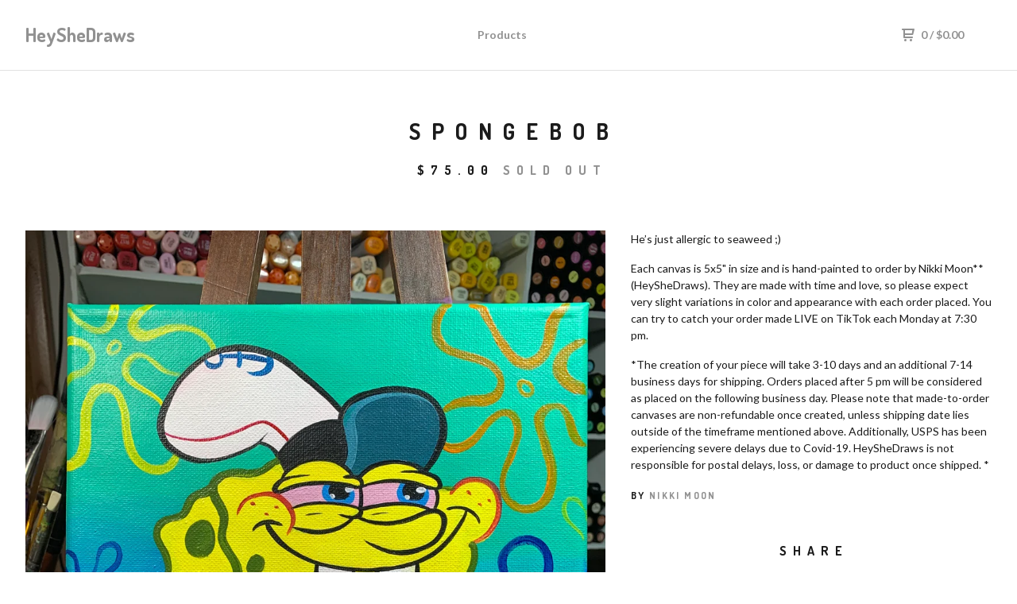

--- FILE ---
content_type: text/html; charset=utf-8
request_url: https://heyshedraws.bigcartel.com/product/spongebob
body_size: 6539
content:
<!DOCTYPE html>
  <head>
    <title>HeySheDraws &mdash; SPONGEBOB </title>
    <meta charset="utf-8">
    <meta name="viewport" content="width=device-width, initial-scale=1.0, maximum-scale=1.0, user-scalable=no" />
    <link href="/theme_stylesheets/130610702/1623173295/theme.css" media="screen" rel="stylesheet" type="text/css">
    <script src="//ajax.googleapis.com/ajax/libs/jquery/1.11.3/jquery.min.js" type="text/javascript"></script>
    <script src="https://assets.bigcartel.com/theme_assets/91/1.4.10/theme.js?v=1" type="text/javascript"></script>
    <!-- Served from Big Cartel Storefront -->
<!-- Big Cartel generated meta tags -->
<meta name="generator" content="Big Cartel" />
<meta name="author" content="HeySheDraws" />
<meta name="description" content="He’s just allergic to seaweed ;) Each canvas is 5x5&quot; in size and is hand-painted to order by Nikki Moon** (HeySheDraws). They are made with..." />
<meta name="referrer" content="strict-origin-when-cross-origin" />
<meta name="product_id" content="73854213" />
<meta name="product_name" content="SPONGEBOB" />
<meta name="product_permalink" content="spongebob" />
<meta name="theme_name" content="Neat" />
<meta name="theme_version" content="1.4.10" />
<meta property="og:type" content="product" />
<meta property="og:site_name" content="HeySheDraws" />
<meta property="og:title" content="SPONGEBOB" />
<meta property="og:url" content="https://heyshedraws.bigcartel.com/product/spongebob" />
<meta property="og:description" content="He’s just allergic to seaweed ;) Each canvas is 5x5&quot; in size and is hand-painted to order by Nikki Moon** (HeySheDraws). They are made with..." />
<meta property="og:image" content="https://assets.bigcartel.com/product_images/291839790/22308125-5C5C-432C-9C97-207B4CBAACE1.jpeg?auto=format&amp;fit=max&amp;h=1200&amp;w=1200" />
<meta property="og:image:secure_url" content="https://assets.bigcartel.com/product_images/291839790/22308125-5C5C-432C-9C97-207B4CBAACE1.jpeg?auto=format&amp;fit=max&amp;h=1200&amp;w=1200" />
<meta property="og:price:amount" content="75.00" />
<meta property="og:price:currency" content="USD" />
<meta property="og:availability" content="oos" />
<meta name="twitter:card" content="summary_large_image" />
<meta name="twitter:title" content="SPONGEBOB" />
<meta name="twitter:description" content="He’s just allergic to seaweed ;) Each canvas is 5x5&quot; in size and is hand-painted to order by Nikki Moon** (HeySheDraws). They are made with..." />
<meta name="twitter:image" content="https://assets.bigcartel.com/product_images/291839790/22308125-5C5C-432C-9C97-207B4CBAACE1.jpeg?auto=format&amp;fit=max&amp;h=1200&amp;w=1200" />
<!-- end of generated meta tags -->

<!-- Big Cartel generated link tags -->
<link rel="preconnect" href="https://fonts.googleapis.com" />
<link rel="preconnect" href="https://fonts.gstatic.com" crossorigin="true" />
<link rel="stylesheet" href="//fonts.googleapis.com/css?family=Dosis:400,700|Lato:300,400,700&amp;display=swap" type="text/css" title="Google Fonts" />
<link rel="canonical" href="https://heyshedraws.bigcartel.com/product/spongebob" />
<link rel="alternate" href="https://heyshedraws.bigcartel.com/products.xml" type="application/rss+xml" title="Product Feed" />
<link rel="icon" href="/favicon.svg" type="image/svg+xml" />
<link rel="icon" href="/favicon.ico" type="image/x-icon" />
<link rel="apple-touch-icon" href="/apple-touch-icon.png" />
<!-- end of generated link tags -->

<!-- Big Cartel generated structured data -->
<script type="application/ld+json">
[{"@context":"https://schema.org","@type":"BreadcrumbList","itemListElement":[{"@type":"ListItem","position":1,"name":"Home","item":"https://heyshedraws.bigcartel.com/"},{"@type":"ListItem","position":2,"name":"Products","item":"https://heyshedraws.bigcartel.com/products"},{"@type":"ListItem","position":3,"name":"All Original Canvases","item":"https://heyshedraws.bigcartel.com/category/all-original-canvases"},{"@type":"ListItem","position":4,"name":"SPONGEBOB ","item":"https://heyshedraws.bigcartel.com/product/spongebob"}]},{"@context":"https://schema.org","@type":"BreadcrumbList","itemListElement":[{"@type":"ListItem","position":1,"name":"Home","item":"https://heyshedraws.bigcartel.com/"},{"@type":"ListItem","position":2,"name":"Products","item":"https://heyshedraws.bigcartel.com/products"},{"@type":"ListItem","position":3,"name":"Nostalgia","item":"https://heyshedraws.bigcartel.com/category/nostalgia"},{"@type":"ListItem","position":4,"name":"SPONGEBOB ","item":"https://heyshedraws.bigcartel.com/product/spongebob"}]}]
</script>
<script type="application/ld+json">
{"@context":"https://schema.org/","@type":"Product","name":"SPONGEBOB ","url":"https://heyshedraws.bigcartel.com/product/spongebob","description":"He’s just allergic to seaweed ;)\n\nEach canvas is 5x5\u0026quot; in size and is hand-painted to order by Nikki Moon** (HeySheDraws). They are made with time and love, so please expect very slight variations in color and appearance with each order placed. You can try to catch your order made LIVE on TikTok each Monday at 7:30 pm. \n\n\n*The creation of your piece will take 3-10 days and an additional 7-14 business days for shipping. Orders placed after 5 pm will be considered as placed on the following business day. Please note that made-to-order canvases are non-refundable once created, unless shipping date lies outside of the timeframe mentioned above. Additionally, USPS has been experiencing severe delays due to Covid-19. HeySheDraws is not responsible for postal delays, loss, or damage to product once shipped. *","sku":"73854213","image":["https://assets.bigcartel.com/product_images/291839790/22308125-5C5C-432C-9C97-207B4CBAACE1.jpeg?auto=format\u0026fit=max\u0026h=1200\u0026w=1200"],"brand":{"@type":"Brand","name":"HeySheDraws"},"offers":[{"@type":"Offer","name":"SPONGEBOB ","url":"https://heyshedraws.bigcartel.com/product/spongebob","sku":"73854213","price":"75.0","priceCurrency":"USD","priceValidUntil":"2027-01-14","availability":"https://schema.org/OutOfStock","itemCondition":"NewCondition","additionalProperty":[{"@type":"PropertyValue","propertyID":"item_group_id","value":"73854213"}],"shippingDetails":[{"@type":"OfferShippingDetails","shippingDestination":{"@type":"DefinedRegion","addressCountry":"US"},"shippingRate":{"@type":"MonetaryAmount","value":"5.0","currency":"USD"}},{"@type":"OfferShippingDetails","shippingDestination":{"@type":"DefinedRegion","addressCountry":"AT"},"shippingRate":{"@type":"MonetaryAmount","value":"15.0","currency":"USD"}},{"@type":"OfferShippingDetails","shippingDestination":{"@type":"DefinedRegion","addressCountry":"AU"},"shippingRate":{"@type":"MonetaryAmount","value":"15.0","currency":"USD"}},{"@type":"OfferShippingDetails","shippingDestination":{"@type":"DefinedRegion","addressCountry":"BE"},"shippingRate":{"@type":"MonetaryAmount","value":"15.0","currency":"USD"}},{"@type":"OfferShippingDetails","shippingDestination":{"@type":"DefinedRegion","addressCountry":"BR"},"shippingRate":{"@type":"MonetaryAmount","value":"15.0","currency":"USD"}},{"@type":"OfferShippingDetails","shippingDestination":{"@type":"DefinedRegion","addressCountry":"CA"},"shippingRate":{"@type":"MonetaryAmount","value":"15.0","currency":"USD"}},{"@type":"OfferShippingDetails","shippingDestination":{"@type":"DefinedRegion","addressCountry":"CH"},"shippingRate":{"@type":"MonetaryAmount","value":"15.0","currency":"USD"}},{"@type":"OfferShippingDetails","shippingDestination":{"@type":"DefinedRegion","addressCountry":"CZ"},"shippingRate":{"@type":"MonetaryAmount","value":"15.0","currency":"USD"}},{"@type":"OfferShippingDetails","shippingDestination":{"@type":"DefinedRegion","addressCountry":"DE"},"shippingRate":{"@type":"MonetaryAmount","value":"15.0","currency":"USD"}},{"@type":"OfferShippingDetails","shippingDestination":{"@type":"DefinedRegion","addressCountry":"DK"},"shippingRate":{"@type":"MonetaryAmount","value":"15.0","currency":"USD"}},{"@type":"OfferShippingDetails","shippingDestination":{"@type":"DefinedRegion","addressCountry":"ES"},"shippingRate":{"@type":"MonetaryAmount","value":"15.0","currency":"USD"}},{"@type":"OfferShippingDetails","shippingDestination":{"@type":"DefinedRegion","addressCountry":"FI"},"shippingRate":{"@type":"MonetaryAmount","value":"15.0","currency":"USD"}},{"@type":"OfferShippingDetails","shippingDestination":{"@type":"DefinedRegion","addressCountry":"FR"},"shippingRate":{"@type":"MonetaryAmount","value":"15.0","currency":"USD"}},{"@type":"OfferShippingDetails","shippingDestination":{"@type":"DefinedRegion","addressCountry":"GB"},"shippingRate":{"@type":"MonetaryAmount","value":"15.0","currency":"USD"}},{"@type":"OfferShippingDetails","shippingDestination":{"@type":"DefinedRegion","addressCountry":"GR"},"shippingRate":{"@type":"MonetaryAmount","value":"15.0","currency":"USD"}},{"@type":"OfferShippingDetails","shippingDestination":{"@type":"DefinedRegion","addressCountry":"HU"},"shippingRate":{"@type":"MonetaryAmount","value":"15.0","currency":"USD"}},{"@type":"OfferShippingDetails","shippingDestination":{"@type":"DefinedRegion","addressCountry":"IE"},"shippingRate":{"@type":"MonetaryAmount","value":"15.0","currency":"USD"}},{"@type":"OfferShippingDetails","shippingDestination":{"@type":"DefinedRegion","addressCountry":"IL"},"shippingRate":{"@type":"MonetaryAmount","value":"15.0","currency":"USD"}},{"@type":"OfferShippingDetails","shippingDestination":{"@type":"DefinedRegion","addressCountry":"IN"},"shippingRate":{"@type":"MonetaryAmount","value":"15.0","currency":"USD"}},{"@type":"OfferShippingDetails","shippingDestination":{"@type":"DefinedRegion","addressCountry":"IT"},"shippingRate":{"@type":"MonetaryAmount","value":"15.0","currency":"USD"}},{"@type":"OfferShippingDetails","shippingDestination":{"@type":"DefinedRegion","addressCountry":"JP"},"shippingRate":{"@type":"MonetaryAmount","value":"15.0","currency":"USD"}},{"@type":"OfferShippingDetails","shippingDestination":{"@type":"DefinedRegion","addressCountry":"KR"},"shippingRate":{"@type":"MonetaryAmount","value":"15.0","currency":"USD"}},{"@type":"OfferShippingDetails","shippingDestination":{"@type":"DefinedRegion","addressCountry":"NL"},"shippingRate":{"@type":"MonetaryAmount","value":"15.0","currency":"USD"}},{"@type":"OfferShippingDetails","shippingDestination":{"@type":"DefinedRegion","addressCountry":"NO"},"shippingRate":{"@type":"MonetaryAmount","value":"15.0","currency":"USD"}},{"@type":"OfferShippingDetails","shippingDestination":{"@type":"DefinedRegion","addressCountry":"NZ"},"shippingRate":{"@type":"MonetaryAmount","value":"15.0","currency":"USD"}},{"@type":"OfferShippingDetails","shippingDestination":{"@type":"DefinedRegion","addressCountry":"PL"},"shippingRate":{"@type":"MonetaryAmount","value":"15.0","currency":"USD"}},{"@type":"OfferShippingDetails","shippingDestination":{"@type":"DefinedRegion","addressCountry":"PT"},"shippingRate":{"@type":"MonetaryAmount","value":"15.0","currency":"USD"}},{"@type":"OfferShippingDetails","shippingDestination":{"@type":"DefinedRegion","addressCountry":"RO"},"shippingRate":{"@type":"MonetaryAmount","value":"15.0","currency":"USD"}},{"@type":"OfferShippingDetails","shippingDestination":{"@type":"DefinedRegion","addressCountry":"SE"},"shippingRate":{"@type":"MonetaryAmount","value":"15.0","currency":"USD"}},{"@type":"OfferShippingDetails","shippingDestination":{"@type":"DefinedRegion","addressCountry":"SK"},"shippingRate":{"@type":"MonetaryAmount","value":"15.0","currency":"USD"}}]}]}
</script>

<!-- end of generated structured data -->

<script>
  window.bigcartel = window.bigcartel || {};
  window.bigcartel = {
    ...window.bigcartel,
    ...{"account":{"id":1219917,"host":"heyshedraws.bigcartel.com","bc_host":"heyshedraws.bigcartel.com","currency":"USD","country":{"code":"US","name":"United States"}},"theme":{"name":"Neat","version":"1.4.10","colors":{"button_background_color":null,"primary_text_color":"#1b1b1b","button_text_color":null,"button_hover_background_color":null,"background_color":"#ffffff","link_text_color":"#919191","link_hover_color":"#1b1b1b"}},"checkout":{"payments_enabled":true,"stripe_publishable_key":"pk_live_51IO4gRFjE3EhJDMZFgcftAUstGOadrIALv47r2cK1jFV8hoghuHKm6MMaAai31bswdymjb7TqysG6bmwnUQP8zpj00XysbLzOb","paypal_merchant_id":"4PJK28J25D3M8"},"product":{"id":73854213,"name":"SPONGEBOB ","permalink":"spongebob","position":23,"url":"/product/spongebob","status":"sold-out","created_at":"2021-01-13T04:14:44.000Z","has_password_protection":false,"images":[{"url":"https://assets.bigcartel.com/product_images/291839790/22308125-5C5C-432C-9C97-207B4CBAACE1.jpeg?auto=format\u0026fit=max\u0026h=1000\u0026w=1000","width":3024,"height":4032}],"price":75.0,"default_price":75.0,"tax":0.0,"on_sale":false,"description":"He’s just allergic to seaweed ;)\r\n\r\nEach canvas is 5x5\" in size and is hand-painted to order by Nikki Moon** (HeySheDraws). They are made with time and love, so please expect very slight variations in color and appearance with each order placed. You can try to catch your order made LIVE on TikTok each Monday at 7:30 pm. \n\n\n*The creation of your piece will take 3-10 days and an additional 7-14 business days for shipping. Orders placed after 5 pm will be considered as placed on the following business day. Please note that made-to-order canvases are non-refundable once created, unless shipping date lies outside of the timeframe mentioned above. Additionally, USPS has been experiencing severe delays due to Covid-19. HeySheDraws is not responsible for postal delays, loss, or damage to product once shipped. *","has_option_groups":false,"options":[{"id":276594057,"name":"SPONGEBOB ","price":75.0,"sold_out":true,"has_custom_price":false,"option_group_values":[]}],"artists":[{"id":281199,"name":"Nikki Moon","permalink":"nikki-moon","url":"/artist/nikki-moon"}],"categories":[{"id":9191872,"name":"All Original Canvases","permalink":"all-original-canvases","url":"/category/all-original-canvases"},{"id":1416466587,"name":"Nostalgia","permalink":"nostalgia","url":"/category/nostalgia"}],"option_groups":[],"shipping":[{"amount_alone":5.0,"amount_with_others":5.0,"country":{"id":43,"name":"United States","code":"US"}},{"amount_alone":15.0,"amount_with_others":15.0}]},"page":{"type":"product"}}
  }
</script>
<script id="stripe-js" src="https://js.stripe.com/v3/" async></script>
<script async src="https://www.paypal.com/sdk/js?client-id=AbPSFDwkxJ_Pxau-Ek8nKIMWIanP8jhAdSXX5MbFoCq_VkpAHX7DZEbfTARicVRWOVUgeUt44lu7oHF-&merchant-id=4PJK28J25D3M8&currency=USD&components=messages,buttons" data-partner-attribution-id="BigCartel_SP_PPCP" data-namespace="PayPalSDK"></script>
<style type="text/css">.bc-product-video-embed { width: 100%; max-width: 640px; margin: 0 auto 1rem; } .bc-product-video-embed iframe { aspect-ratio: 16 / 9; width: 100%; border: 0; }</style>
<script type="text/javascript">
  var _bcaq = _bcaq || [];
  _bcaq.push(['_setUrl','stats1.bigcartel.com']);_bcaq.push(['_trackVisit','1219917']);_bcaq.push(['_trackProduct','73854213','1219917']);
  (function() {
    var bca = document.createElement('script'); bca.type = 'text/javascript'; bca.async = true;
    bca.src = '/stats.min.js';
    var s = document.getElementsByTagName('script')[0]; s.parentNode.insertBefore(bca, s);
  })();
</script>
<script src="/assets/currency-formatter-e6d2ec3fd19a4c813ec8b993b852eccecac4da727de1c7e1ecbf0a335278e93a.js"></script>
  </head>
  <body id="product" class="theme">
  <div class="wrap">
	    <header class="page">
      <div class="logo text">
        <a href="/" title="HeySheDraws">
          
            HeySheDraws
          
        </a>
      </div>
      <nav class="sections">
        <ul class="navigation">
          <li><a href="/products" title="Products">Products</a></li>
          
        </ul>
      </nav>
      <nav class="utility">
        <ul>
          
          <li class="cart">
            <a href="/cart">
              <svg xmlns="http://www.w3.org/2000/svg" width="16" height="16" viewBox="0 0 16 16"><path d="M15.202 0h-14.188c-.561 0-1.014.4-1.014 1s.453 1 1 1h1v9c0 .6.5 1 1 1h10c.56 0 1-.447 1-1s-.44-1-1-1h-9v-2h9.175c.56 0 1.124-.435 1.259-.97l1.536-6.06c.136-.57-.17-.97-.77-.97zm-2.596 6h-8.606v-4h9.397l-.791 4z"/><circle cx="4.5" cy="14.5" r="1.5"/><circle cx="11.5" cy="14.5" r="1.5"/></svg>
              0 <span class="desktop">/ <span class="currency_sign">$</span>0.00</span>
            </a>
          </li>
          <li>
            <a href="#nav" class="nav_trigger mobile">
              <svg xmlns="http://www.w3.org/2000/svg" width="16" height="10" viewBox="0 0 16 10"><path d="M15.5 0h-15c-.276 0-.5.2-.5.5v1c0 .3.2.5.5.5h15c.276 0 .5-.2.5-.5v-1c0-.3-.2-.5-.5-.5zM15.5 4h-15c-.276 0-.5.2-.5.5v1c0 .3.2.5.5.5h15c.276 0 .5-.2.5-.5v-1c0-.3-.2-.5-.5-.5zM15.5 8h-15c-.276 0-.5.2-.5.5v1c0 .3.2.5.5.5h15c.276 0 .5-.224.5-.5v-1c0-.3-.2-.5-.5-.5z"/></svg>
            </a>
          </li>
        </ul>
      </nav>
    </header>

    <div class="mobile_nav">
  		<a href="#" class="close_nav">
  			<svg xmlns="http://www.w3.org/2000/svg" width="15" height="15" viewBox="0 0 10 10"><path d="M7.924 6.51l-2.474-2.475 2.475-2.475c.196-.195.196-.512 0-.707l-.708-.753c-.195-.195-.512-.195-.707 0l-2.474 2.521-2.475-2.475c-.195-.195-.512-.195-.707 0l-.707.754c-.196.195-.196.5 0 .707l2.475 2.475-2.475 2.428c-.196.195-.196.5 0 .707l.707.7c.195.2.5.2.7 0l2.475-2.475 2.481 2.482c.195.2.5.2.7 0l.707-.707c.204-.217.183-.517-.017-.707z"/></svg>
  		</a>
  		<ul>
  		  <li><a href="/products" title="Products">Products</a></li>
  		  
  		  <li><a href="/contact" title="Contact">Contact</a></li>
  		</ul>
	  </div>
    
      <section class="content">
  <h1>SPONGEBOB </h1>

  
  <h4><span class="currency_sign">$</span>75.00 <em>Sold Out</em></h4>

  

  <section class="product_image image_gallery">
    <div class="default_image">
      
        <a href="https://assets.bigcartel.com/product_images/291839790/22308125-5C5C-432C-9C97-207B4CBAACE1.jpeg?auto=format&fit=max&w=2000"><img src="https://assets.bigcartel.com/product_images/291839790/22308125-5C5C-432C-9C97-207B4CBAACE1.jpeg?auto=format&fit=max&w=1000" alt="Image of SPONGEBOB " class="primary_image"></a>
      
    </div>
    
  </section>

  <section class="product_description">
    
      <p>He’s just allergic to seaweed ;)</p>
<p>Each canvas is 5x5" in size and is hand-painted to order by Nikki Moon** (HeySheDraws). They are made with time and love, so please expect very slight variations in color and appearance with each order placed. You can try to catch your order made LIVE on TikTok each Monday at 7:30 pm.</p>
<p>*The creation of your piece will take 3-10 days and an additional 7-14 business days for shipping. Orders placed after 5 pm will be considered as placed on the following business day. Please note that made-to-order canvases are non-refundable once created, unless shipping date lies outside of the timeframe mentioned above. Additionally, USPS has been experiencing severe delays due to Covid-19. HeySheDraws is not responsible for postal delays, loss, or damage to product once shipped. *</p>
    

    
      <section class="product_artists">
        
          <h5> by 
          
          <a href="/artist/nikki-moon">Nikki Moon</a>
          
          </h5>
        
      </section>
    
    
    

    
      <h4>Share</h4>
      <ul class="social_links">
        <li><a target="_blank" href="http://twitter.com/share?url=https://heyshedraws.bigcartel.com/product/spongebob&text=Check out HeySheDraws's"><svg xmlns="http://www.w3.org/2000/svg" width="16" height="16" viewBox="0 150.857 612 490.298" enable-background="new 0 150.857 612 490.298"><path d="M605.886 208.899c-22.068 9.841-45.777 16.493-70.667 19.486 25.397-15.318 44.908-39.572 54.106-68.477-23.776 14.186-50.104 24.48-78.14 30.037-22.442-24.058-54.426-39.088-89.817-39.088-67.956 0-123.055 55.41-123.055 123.765 0 9.7 1.083 19.144 3.182 28.207-102.265-5.171-192.933-54.438-253.625-129.322-10.587 18.287-16.659 39.547-16.659 62.228 0 42.944 21.726 80.833 54.744 103.024-20.172-.637-39.15-6.206-55.729-15.478-.012.52-.012 1.041-.012 1.561 0 59.97 42.418 109.988 98.709 121.366-10.331 2.833-21.193 4.345-32.417 4.345-7.932 0-15.637-.777-23.152-2.222 15.662 49.169 61.103 84.959 114.946 85.956-42.112 33.195-95.172 52.981-152.823 52.981-9.933 0-19.725-.588-29.352-1.726 54.456 35.116 119.138 55.612 188.619 55.612 226.33 0 350.101-188.601 350.101-352.164 0-5.367-.123-10.698-.361-16.016 24.039-17.458 44.903-39.264 61.402-64.075z"/></svg></a>
        <li><a target="_blank" href="https://www.facebook.com/sharer/sharer.php?u=https://heyshedraws.bigcartel.com/product/spongebob"><svg xmlns="http://www.w3.org/2000/svg" width="9" height="16" viewBox="157.162 90 297.799 612" enable-background="new 157.162 90 297.799 612"><path d="M369.036 193.795h85.68v-103.795h-121.054c-97.553 19.707-98.776 108.936-98.776 108.936v105.753h-77.724v102.938h77.724v294.373h108.324v-294.617h102.081l9.67-102.938h-111.017v-75.521c-.123-33.171 25.092-35.129 25.092-35.129z"/></svg></a>
        <li class="social_pinterest"><a title="Pin" data-pin-custom="true" data-pin-do="buttonPin" href="https://www.pinterest.com/pin/create/button/?url=https://heyshedraws.bigcartel.com/product/spongebob&media=https://assets.bigcartel.com/product_images/291839790/22308125-5C5C-432C-9C97-207B4CBAACE1.jpeg&description=He’s just allergic to seaweed ;)

Each canvas is 5x5&quot; in size and is hand-painted to order by Nikki Moon** (HeySheDraws). They are made with time and love, so please expect very slight varia..."><svg xmlns="http://www.w3.org/2000/svg" width="36" height="36" viewBox="0 0 12 16"><path d="M4.933 10.582c-.406 2.203-.9 4.314-2.366 5.418-.452-3.33.665-5.83 1.183-8.484C2.866 6 3.9 2.9 5.7 3.63c2.315.97-2 5.77.9 6.34 3 .6 4.225-5.4 2.365-7.36C6.285-.22 1.1 2.5 1.8 6.596c.154 1 1.1 1.3.4 2.658C.48 8.858-.034 7.45.032 5.574.138 2.504 2.692.352 5.255.054c3.24-.376 6.3 1.2 6.7 4.396.473 3.568-1.462 7.433-4.927 7.2C6.063 11.5 5.7 11 4.9 10.582z"/></svg>
      </a></li>
      </ul>
    

  </section>
</section>


    

    <footer>
      <nav class="footernav">
        <ul>
          <li><a href="/" title="HeySheDraws">Home</a></li>
          
          <li><a href="/contact" title="Contact">Contact</a></li>
          
        </ul>
      </nav>
  	  
    	  <ul class="social_footer">
    	    
    	    
    	    
    	      <li><a href="http://heyshedraws.tumblr.com" title="Follow us on Tumblr"><svg xmlns="http://www.w3.org/2000/svg" width="36" height="36" viewBox="117.504 90 377.114 611.937" enable-background="new 117.504 90 377.114 611.937"><path d="M493.272 571.276c-14.566 13.832-55.692 26.194-55.692 26.194-115.179 27.907-107.957-66.464-107.957-66.464v-189.72h144.31v-96.818h-144.31v-154.468h-87.883c-11.383 139.658-124.236 164.628-124.236 164.628v87.394h67.81v224.604c-.979 62.424 36.475 92.656 36.475 92.656 115.056 89.964 272.83 9.67 272.83 9.67v-99.021l-1.347 1.345z"/></svg></a>
    	    
    	    
    	    	<li><a href="http://instagram.com/heyshedraws" title="Follow us on Instagram"><svg xmlns="http://www.w3.org/2000/svg" width="36" height="36" viewBox="0 90 612 612" enable-background="new 0 90 612 612"><path d="M540.273 90h-468.546c-39.536 0-71.727 32.191-71.727 71.727v468.67c0 39.412 32.191 71.603 71.727 71.603h468.67c39.535 0 71.726-32.191 71.726-71.727v-468.546c-.123-39.414-32.436-71.727-71.85-71.727zm-234.273 190.332c63.893 0 115.668 51.775 115.668 115.668s-51.775 115.668-115.668 115.668-115.668-51.775-115.668-115.668 51.775-115.668 115.668-115.668zm236.232 327.787c0 13.097-10.771 23.868-23.868 23.868h-425.952c-13.097 0-23.868-10.771-23.868-23.868v-259.61h56.304c-3.917 15.178-6.12 31.212-6.12 47.491 0 103.551 83.966 187.272 187.272 187.272s187.272-83.721 187.272-187.272c0-16.524-2.204-32.313-6.12-47.491h55.08v259.61zm0-353.001c0 13.097-10.771 23.868-23.868 23.868h-69.769c-13.097 0-23.868-10.771-23.868-23.868v-69.768c0-13.097 10.771-23.868 23.868-23.868h69.769c13.097 0 23.868 10.771 23.868 23.868v69.768z"/></svg></a></li>
    	    
    	  </ul>
  	  
      <cite><span class="badge"><a href="https://www.bigcartel.com/?utm_source=bigcartel&utm_medium=storefront&utm_campaign=1219917&utm_term=heyshedraws" data-bc-hook="attribution" rel="nofollow">Powered by Big Cartel</a></span></cite>
    </footer>

    
  </div>
  <script>
    $(function() {
  		if ($('.slides-container').length) { 
  			$('.slideshow').superslides({
  				hashchange: false,
  				pagination:false,
  				play: 6000
  			});
  		}
    });
  </script>
  
    <script async defer src="//assets.pinterest.com/js/pinit.js"></script>
  
<script defer src="https://static.cloudflareinsights.com/beacon.min.js/vcd15cbe7772f49c399c6a5babf22c1241717689176015" integrity="sha512-ZpsOmlRQV6y907TI0dKBHq9Md29nnaEIPlkf84rnaERnq6zvWvPUqr2ft8M1aS28oN72PdrCzSjY4U6VaAw1EQ==" data-cf-beacon='{"rayId":"9bde8d73fb784c41","version":"2025.9.1","serverTiming":{"name":{"cfExtPri":true,"cfEdge":true,"cfOrigin":true,"cfL4":true,"cfSpeedBrain":true,"cfCacheStatus":true}},"token":"44d6648085c9451aa740849b0372227e","b":1}' crossorigin="anonymous"></script>
</body>
</html>